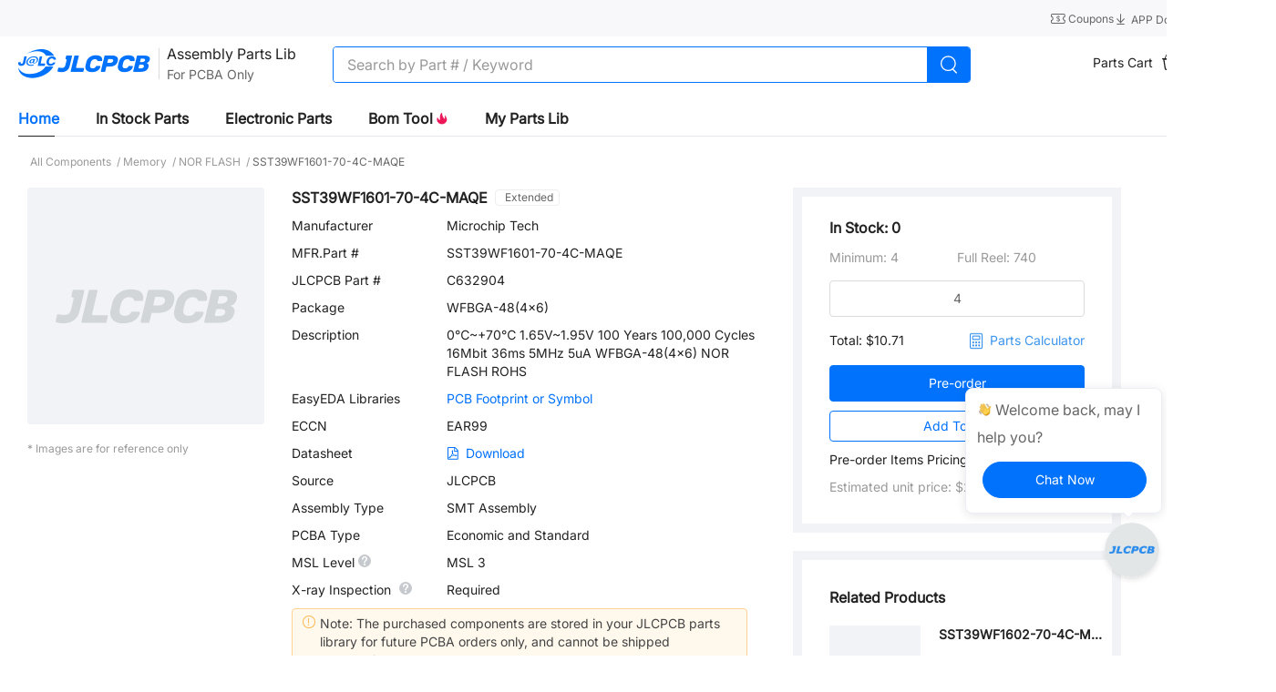

--- FILE ---
content_type: text/css; charset=UTF-8
request_url: https://jlcpcb.com/ssr/css/026bff3.css
body_size: 2946
content:
.part-item .part-item-list[data-v-478901ae]{display:none}.part-item:hover .part-item-list[data-v-478901ae]{display:block}.shadow[data-v-478901ae]{box-shadow:0 2px 5px 0 rgba(192,208,219,.2)}[data-v-0a0ac6b6] .vue-recycle-scroller__item-view.hover{color:#0072fc}.filter-box[data-v-0a0ac6b6] .el-checkbox{color:#222}.whitespace-nowrap[data-v-0a0ac6b6]{white-space:nowrap}[data-v-0a0ac6b6] .searchHistory{width:300px}[data-v-0a0ac6b6] .h-30 .el-input,[data-v-0a0ac6b6] .h-30 input,[data-v-0a0ac6b6] .h-30.el-input-number{height:30px;line-height:30px}[data-v-0a0ac6b6] .el-input__suffix{display:flex;align-items:center}.overflow-auto[data-v-0a0ac6b6]::-webkit-scrollbar,.overflow-y-auto[data-v-0a0ac6b6]::-webkit-scrollbar{width:10px;height:10px;background-color:#fff}.overflow-auto[data-v-0a0ac6b6]::-webkit-scrollbar-thumb,.overflow-y-auto[data-v-0a0ac6b6]::-webkit-scrollbar-thumb{border-radius:5px;background:#dbdbdb}.overflow-auto[data-v-0a0ac6b6]::-webkit-scrollbar{width:10px;height:10px;background-color:#f0f3f8}[data-v-0a0ac6b6] .stock-input input{text-align:center}.scroller-item-category.selected[data-v-0a0ac6b6],.scroller-item.selected[data-v-0a0ac6b6]{color:#0072fc;background:#f1f8ff}.scroller-item[data-v-0a0ac6b6]{user-select:none;-webkit-user-select:none;-moz-user-select:none;-ms-user-select:none}.scroller-item.drag-selecting[data-v-0a0ac6b6],.scroller-item.selected[data-v-0a0ac6b6]{color:#0072fc;background:#f1f8ff}.scroller[data-v-0a0ac6b6]{scroll-behavior:smooth}.scroller[data-v-0a0ac6b6]::-webkit-scrollbar{width:6px}.scroller[data-v-0a0ac6b6]::-webkit-scrollbar-track{border-radius:3px}.scroller[data-v-0a0ac6b6]::-webkit-scrollbar-thumb{background:#c1c1c1;border-radius:3px}[data-v-0a0ac6b6] .range-input input{padding:0 8px!important}[data-v-0a0ac6b6] .range-select input{padding:0 0 0 8px!important}.w-70[data-v-0a0ac6b6]{width:70px}.handle-filters[data-v-0a0ac6b6]{right:20px;bottom:10px;color:#0072fc;display:flex;align-items:center;cursor:pointer}.handle-filters .arrow-icon[data-v-0a0ac6b6]{margin-left:4px;transform:rotate(-90deg)}.handle-filters.hide .arrow-icon[data-v-0a0ac6b6]{transform:rotate(90deg)}[data-v-0a0ac6b6] .search-input-box .el-input__inner{height:34px;border-right:none}[data-v-0a0ac6b6] .search-input-box .el-input-group__append{padding:0 6px;overflow:hidden;background:#444;border:1px solid #444;border-left:none}[data-v-0a0ac6b6] .search-input-box .el-input-group__append .el-icon-search{color:#fff;font-size:18px}.searchDropDownBox[data-v-0a0ac6b6]{background:#fff;border:1px solid rgba(192,208,219,.2);border-radius:4px 0 0 4px;box-shadow:0 2px 8px 0 rgba(192,208,219,.4);position:absolute;left:0;width:100%;z-index:11}.el-table .sort-caret.ascending.active[data-v-d957a13a]{border-bottom-color:#fff}.el-table .sort-caret.descending.active[data-v-d957a13a]{border-top-color:#fff}.svg-icon-rotate180[data-v-d957a13a]{transform:translateY(-50%) rotate(180deg)}.compare-box[data-v-37a374c6]{position:fixed;left:50%;bottom:0;transform:translateX(-50%);width:1240px;height:170px;box-shadow:0 4px 8px 0 rgba(78,122,194,.24);padding:15px 25px 20px;background:#fff;border:1px solid #e5e8f1;border-radius:8px 8px 0 0;z-index:10}.compare-item[data-v-37a374c6]{margin-left:0}.compare-item[data-v-37a374c6]:not(:first-child){margin-left:2%}.cell-container[data-v-321a0d0c]{width:100%;height:40px;cursor:pointer;overflow:hidden;text-overflow:ellipsis;white-space:nowrap}[data-v-321a0d0c] .add-cart-modal.el-table td.el-table__cell,[data-v-321a0d0c] .add-cart-modal.el-table th.el-table__cell.is-leaf{border-bottom:1px solid #eee!important}[data-v-321a0d0c] .add-cart-modal.el-table .el-table__body td.el-table__cell{border-right:1px solid #eee!important}.white-space-nowrap[data-v-321a0d0c]{white-space:nowrap!important}.flex-shrink-zero[data-v-321a0d0c]{flex-shrink:0}[data-v-417f288c] .el-descriptions .is-bordered .el-descriptions-item__cell{border-color:#dbdbdb}.added-to-cart-modal .el-dialog__body{padding-top:0}[data-v-50331d4f] .buy-idle-part-input .el-input{line-height:30px;height:30px}[data-v-50331d4f] .buy-idle-part-input .el-input__inner{width:80px!important;height:30px!important;border-radius:4px!important}[data-v-50331d4f] .add-cart-table.el-table td.el-table__cell,[data-v-50331d4f] .add-cart-table.el-table th.el-table__cell.is-leaf{border-bottom:1px solid #ecf0fb!important}[data-v-50331d4f] .add-cart-table .el-table__header-wrapper{position:relative!important;top:0!important}[data-v-50331d4f] .el-table .el-table__cell .cell{padding:0!important}[data-v-50331d4f] .el-table .el-table__header-wrapper{z-index:1}[data-v-50331d4f] .el-table .el-table__body td.el-table__cell{background:#fff!important;border-right:none}.design-guide[data-v-8bec7064]{background:linear-gradient(270deg,#f7fbff,#eaf5ff);line-height:16px;border-radius:8px;text-align:left}[data-v-46424378] .el-form{margin-bottom:10px}[data-v-46424378] .el-form .el-form-item__content,[data-v-46424378] .el-form .el-form-item__label{line-height:20px;text-align:left;display:flex;align-items:center}[data-v-46424378] .el-form .el-form-item{margin-bottom:unset;margin-top:10px}[data-v-46424378] .el-form .smt-copy{flex-shrink:0;width:44px}[data-v-46424378] .el-form .smt-copied,[data-v-46424378] .el-form .smt-copy{height:22px;line-height:22px;background-color:#ecedee;text-align:center;border-radius:10px;opacity:0}[data-v-46424378] .el-form .smt-copied{width:56px}[data-v-46424378] .el-form .el-form-item__content:hover .smt-copied,[data-v-46424378] .el-form .el-form-item__content:hover .smt-copy{opacity:1}.component-text[data-v-46424378]{width:100%;text-align:left;display:flex;align-items:center}.c-mounable-components-list .simulation-table-item-row-detail .detail-right[data-v-0291d361]{width:300px}.c-mounable-components-list .simulation-table-item-row-detail .detail-left[data-v-0291d361]{padding-right:10%}.c-mounable-components-list .simulation-table-item-row-detail .detail-left .detail-desc-container .detail-tabs[data-v-0291d361]{height:40px;line-height:40px}.c-mounable-components-list .simulation-table-item-row-detail .detail-left .detail-desc-container .detail-tabs .uniroyal-tab[data-v-0291d361]{margin-right:100px}.c-mounable-components-list .simulation-table-item-row-detail .detail-left .detail-desc-container .detail-tabs .active-detail-tab[data-v-0291d361]{border-bottom:1px solid #222;color:#222;font-weight:600}.c-mounable-components-list .simulation-table-item-row-detail .detail-left .detail-desc-container .detail-tabs .line[data-v-0291d361]{position:absolute;bottom:0;left:0;right:0;height:1px;background-color:#eee}.c-mounable-components-list .simulation-table-item-row-detail .detail-left .detail-desc-container[data-v-0291d361] .el-form.detail-form{margin-bottom:10px}.c-mounable-components-list .simulation-table-item-row-detail .detail-left .detail-desc-container[data-v-0291d361] .el-form.detail-form .el-form-item--mini .el-form-item__content,.c-mounable-components-list .simulation-table-item-row-detail .detail-left .detail-desc-container[data-v-0291d361] .el-form.detail-form .el-form-item--mini .el-form-item__label{line-height:20px}.c-mounable-components-list .simulation-table-item-row-detail .detail-left .detail-desc-container[data-v-0291d361] .el-form.detail-form .el-form-item--mini.el-form-item,.c-mounable-components-list .simulation-table-item-row-detail .detail-left .detail-desc-container[data-v-0291d361] .el-form.detail-form .el-form-item--small.el-form-item{margin-bottom:unset;margin-top:10px}.c-mounable-components-list .simulation-table-item-row-detail .detail-left .detail-desc-container[data-v-0291d361] .el-form.detail-form .smt-copy{width:44px;height:22px;line-height:22px;background-color:#ecedee;text-align:center;border-radius:10px;opacity:0}.c-mounable-components-list .simulation-table-item-row-detail .detail-left .detail-desc-container[data-v-0291d361] .el-form.detail-form .smt-copied{width:56px;height:22px;line-height:22px;background-color:#ecedee;border-radius:10px;text-align:center;opacity:0}.c-mounable-components-list .simulation-table-item-row-detail .detail-left .detail-desc-container[data-v-0291d361] .el-form.detail-form .bg-file-icon{background:url(/ssr/img/order-ico.602f798.png) no-repeat;width:20px;height:20px;background-position:-350px -801px;vertical-align:sub}.c-mounable-components-list .simulation-table-item-row-detail .detail-left .detail-desc-container[data-v-0291d361] .el-form.detail-form .fileImg-blue{width:14px;height:14px;background:url(/ssr/img/pdf_icon.80d3724.svg) no-repeat}.c-mounable-components-list .simulation-table-item-row-detail .detail-left .detail-desc-container[data-v-0291d361] .el-form.detail-form .el-form-item__content:hover .smt-copied,.c-mounable-components-list .simulation-table-item-row-detail .detail-left .detail-desc-container[data-v-0291d361] .el-form.detail-form .el-form-item__content:hover .smt-copy{opacity:1}.c-mounable-components-list[data-v-0291d361] .el-input__inner{height:34px;width:150px;display:inline-block;border-radius:unset;border-color:#dbdbdb;text-align:center;font-size:14px}.c-mounable-components-list[data-v-0291d361] .el-input-group__append{padding:0}.c-mounable-components-list .addMinusNum[data-v-0291d361]{padding:0 10px}.c-mounable-components-list .inputTips[data-v-0291d361]{position:absolute;top:-30px;left:-10px;width:300px;z-index:10;background:#fff;padding:0 10px}.dot[data-v-0291d361]{position:relative;margin-left:15px}.dot[data-v-0291d361]:after{content:"";display:block;width:6px;height:6px;border-radius:3px;position:absolute;top:18%;left:-12px;background:#999}[data-v-0291d361] .el-form-item{margin-top:10px;margin-bottom:0}[data-v-0291d361] .el-form-item .el-form-item__content,[data-v-0291d361] .el-form-item .el-form-item__label{line-height:inherit}.flex-shrink-zero[data-v-65d6953b]{flex-shrink:0!important}[data-v-cbf62884] .new-component-list .el-table__cell{border-right-color:#e3e7ec!important;border-bottom-color:#f5f6f8!important}[data-v-cbf62884] .new-component-list .el-table__cell .cell{padding-left:0;padding-right:0}[data-v-cbf62884] .new-component-list .el-table__cell:nth-child(2){padding-left:10px!important;border-right:none}[data-v-cbf62884] .new-component-list .el-table__cell:nth-child(3){padding-left:0!important}[data-v-cbf62884] .new-component-list .el-table__header{border-right-color:#e3e7ec!important}[data-v-cbf62884] .new-component-list .el-table__header .el-table__cell .cell{padding-left:0;padding-right:0}[data-v-cbf62884] .new-component-list .el-table__header .el-table__cell:nth-child(2) .cell{display:none;border-right:none}[data-v-cbf62884] .new-component-list .el-table__header .el-table__cell:nth-child(3){overflow:inherit}[data-v-cbf62884] .new-component-list .el-table__header .el-table__cell:nth-child(3) .cell{position:relative;left:-30px}[data-v-cbf62884] .new-component-list .el-table__expand-icon{display:none}[data-v-cbf62884] .new-component-list:before{background:#f5f6f8}[data-v-cbf62884] .new-component-list .el-table__body tr:hover>td.el-table__cell{background:#f1f8ff}[data-v-cbf62884] .new-component-list-flat:before{background:#e8e8e8}[data-v-cbf62884] .new-component-list-flat .el-table__body tr.hover-row>td.el-table__cell{background:#f1f8ff}[data-v-cbf62884] .new-component-list-flat .el-table__cell{border-right-color:#e8e8e8!important;border-bottom-color:#e8e8e8!important}[data-v-cbf62884] .new-component-list-flat .el-table__cell .cell{padding-left:0;padding-right:0}[data-v-cbf62884] .new-component-list-flat .el-table__cell:first-child{border-right:none}[data-v-cbf62884] .new-component-list-flat .el-table__header{border-right-color:#e3e7ec!important}[data-v-cbf62884] .new-component-list-flat .el-table__header .el-table__cell .cell{padding-left:0;padding-right:0}[data-v-cbf62884] .new-component-list-flat .el-table__header .el-table__cell:first-child .cell{display:none;border-right:none}[data-v-cbf62884] .new-component-list-flat .el-table__header .el-table__cell:nth-child(2){overflow:inherit}[data-v-cbf62884] .new-component-list-flat .el-table__header .el-table__cell:nth-child(2) .cell{position:relative;left:-30px}[data-v-cbf62884] .new-component-list-flat .el-table__expand-icon,[data-v-cbf62884] .new-component-list-flat .el-table__fixed:before{display:none}[data-v-cbf62884] .priceFilter-input.stock .el-input__inner{border-top-left-radius:0;border-bottom-left-radius:0}[data-v-cbf62884] .priceFilter-input .el-input{display:flex;height:25px;line-height:25px}[data-v-cbf62884] .priceFilter-input .el-input__inner{font-size:12px;height:25px;padding:0;border:none;border-radius:2px}[data-v-cbf62884] .presaleNumber-input .el-input__inner{height:34px;border-top-right-radius:0;border-bottom-right-radius:0}.desc-text[data-v-cbf62884]{overflow:hidden;text-overflow:ellipsis;text-align:left;display:-webkit-box;-webkit-line-clamp:2;-webkit-box-orient:vertical;position:relative}[data-v-cbf62884] .el-pagination{font-weight:500}[data-v-cbf62884] .hide-table-border:before{display:none}[data-v-412351a0] .new-component-list .el-table__cell{border-right-color:#e3e7ec!important;border-bottom-color:#f5f6f8!important}[data-v-412351a0] .new-component-list .el-table__cell .cell{padding-left:0;padding-right:0}[data-v-412351a0] .new-component-list .el-table__cell:nth-child(2){padding-left:10px!important;border-right:none}[data-v-412351a0] .new-component-list .el-table__cell:nth-child(3){padding-left:0!important}[data-v-412351a0] .new-component-list .el-table__header{border-right-color:#e3e7ec!important}[data-v-412351a0] .new-component-list .el-table__header .el-table__cell .cell{padding-left:0;padding-right:0}[data-v-412351a0] .new-component-list .el-table__header .el-table__cell:nth-child(2) .cell{display:none;border-right:none}[data-v-412351a0] .new-component-list .el-table__header .el-table__cell:nth-child(3){overflow:inherit}[data-v-412351a0] .new-component-list .el-table__header .el-table__cell:nth-child(3) .cell{position:relative;left:-30px}[data-v-412351a0] .new-component-list .el-table__expand-icon{display:none}[data-v-412351a0] .new-component-list:before{background:#f5f6f8}[data-v-412351a0] .new-component-list .el-table__body tr:hover>td.el-table__cell{background:#f1f8ff}[data-v-412351a0] .new-component-list-flat:before{background:#e8e8e8}[data-v-412351a0] .new-component-list-flat .el-table__body tr.hover-row>td.el-table__cell{background:#f1f8ff}[data-v-412351a0] .new-component-list-flat .el-table__cell{border-right-color:#e8e8e8!important;border-bottom-color:#e8e8e8!important}[data-v-412351a0] .new-component-list-flat .el-table__cell .cell{padding-left:0;padding-right:0}[data-v-412351a0] .new-component-list-flat .el-table__cell:first-child{border-right:none}[data-v-412351a0] .new-component-list-flat .el-table__header{border-right-color:#e3e7ec!important}[data-v-412351a0] .new-component-list-flat .el-table__header .el-table__cell .cell{padding-left:0;padding-right:0}[data-v-412351a0] .new-component-list-flat .el-table__header .el-table__cell:first-child .cell{display:none;border-right:none}[data-v-412351a0] .new-component-list-flat .el-table__header .el-table__cell:nth-child(2){overflow:inherit}[data-v-412351a0] .new-component-list-flat .el-table__header .el-table__cell:nth-child(2) .cell{position:relative;left:-30px}[data-v-412351a0] .new-component-list-flat .el-table__expand-icon,[data-v-412351a0] .new-component-list-flat .el-table__fixed:before{display:none}[data-v-412351a0] .priceFilter-input.stock .el-input__inner{border-top-left-radius:0;border-bottom-left-radius:0}[data-v-412351a0] .priceFilter-input .el-input{display:flex;height:25px;line-height:25px}[data-v-412351a0] .priceFilter-input .el-input__inner{font-size:12px;height:25px;padding:0;border:none;border-radius:2px}[data-v-412351a0] .presaleNumber-input .el-input__inner{height:34px;border-top-right-radius:0;border-bottom-right-radius:0}.desc-text[data-v-412351a0]{overflow:hidden;text-overflow:ellipsis;text-align:left;display:-webkit-box;-webkit-line-clamp:2;-webkit-box-orient:vertical;position:relative}[data-v-412351a0] .el-pagination{font-weight:500}[data-v-412351a0] .hide-table-border:before{display:none}[data-v-412351a0] .el-scrollbar__bar.is-horizontal{height:10px}[data-v-412351a0] .el-scrollbar__bar .el-scrollbar__thumb{background:rgba(0,0,0,.3)}.white-space-wrap[data-v-412351a0]{white-space:wrap!important}[data-v-7f2f7608] .el-breadcrumb__inner.is-link{font-weight:400}.hide-second[data-v-0e7082a5]{position:relative;max-height:500px;overflow:hidden}.hide-second.show-all[data-v-0e7082a5]{overflow:inherit;max-height:99999px}.hide-second .second-hide-btn[data-v-0e7082a5]{cursor:pointer;position:absolute;bottom:0;left:0;right:0;height:34px;background:#f1f3f6;border-radius:4px;display:flex;align-items:center;justify-content:center;color:#0072fc}.hide-second .hide-shadow[data-v-0e7082a5]{position:absolute;left:0;right:0;bottom:34px;z-index:1;height:84px;background:linear-gradient(180deg,hsla(0,0%,100%,0),#fff)}.hide-second .reverse[data-v-0e7082a5]{transform:rotate(180deg)}@keyframes dot-loading-107ec819{0%{transform:scale(1);background-color:#0072fc}50%{transform:scale(1.5);background-color:rgba(0,114,252,.8039215686)}to{transform:scale(1);background-color:#0072fc}}.page-loading[data-v-107ec819]{position:fixed;z-index:99;left:0;right:0;top:0;bottom:0;background-color:hsla(0,0%,100%,.8)}.page-loading .dots[data-v-107ec819]{display:flex;height:100%;align-items:center;justify-content:center}.page-loading .dot[data-v-107ec819]{background-color:rgba(0,114,252,.5019607843);width:10px;height:10px;border-radius:50%;margin:0 6px}.page-loading .dot[data-v-107ec819]:first-child,.page-loading .dot[data-v-107ec819]:nth-child(3){animation:dot-loading-107ec819 1s infinite}.page-loading .dot[data-v-107ec819]:nth-child(2){animation:dot-loading-107ec819 1s infinite reverse;animation-delay:.2s}